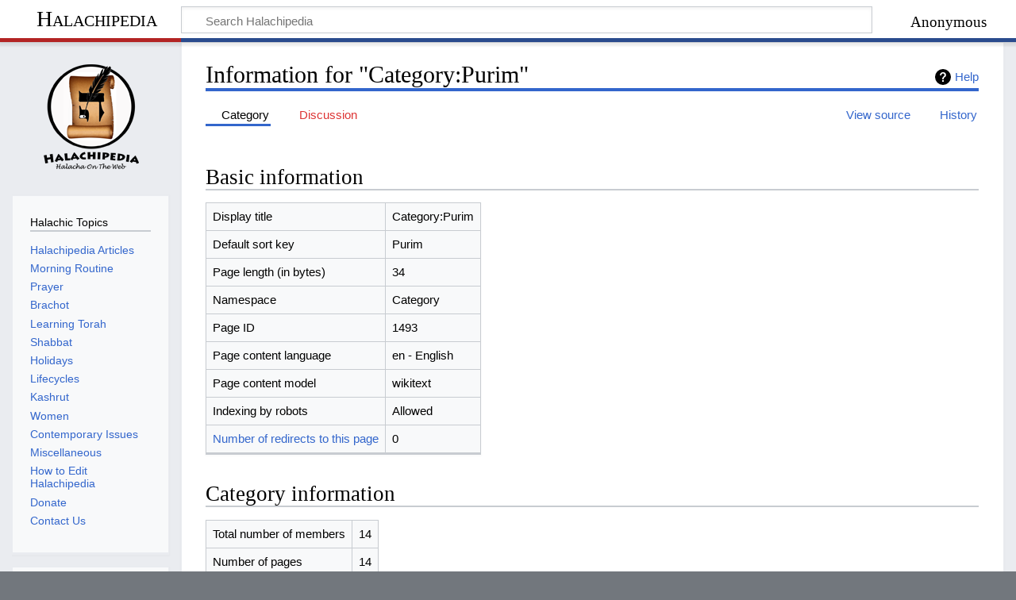

--- FILE ---
content_type: text/html; charset=UTF-8
request_url: https://halachipedia.com/index.php?title=Category:Purim&action=info
body_size: 23967
content:
<!DOCTYPE html>
<html class="client-nojs" lang="en" dir="ltr">
<head>
<meta charset="UTF-8"/>
<title>Information for "Category:Purim" - Halachipedia</title>
<script>document.documentElement.className="client-js";RLCONF={"wgBreakFrames":true,"wgSeparatorTransformTable":["",""],"wgDigitTransformTable":["",""],"wgDefaultDateFormat":"dmy","wgMonthNames":["","January","February","March","April","May","June","July","August","September","October","November","December"],"wgRequestId":"aX1ME_fXEBLlQjbEjvgs5wAAAEo","wgCSPNonce":false,"wgCanonicalNamespace":"Category","wgCanonicalSpecialPageName":false,"wgNamespaceNumber":14,"wgPageName":"Category:Purim","wgTitle":"Purim","wgCurRevisionId":14209,"wgRevisionId":0,"wgArticleId":1493,"wgIsArticle":false,"wgIsRedirect":false,"wgAction":"info","wgUserName":null,"wgUserGroups":["*"],"wgCategories":[],"wgPageContentLanguage":"en","wgPageContentModel":"wikitext","wgRelevantPageName":"Category:Purim","wgRelevantArticleId":1493,"wgIsProbablyEditable":false,"wgRelevantPageIsProbablyEditable":false,"wgRestrictionEdit":[],"wgRestrictionMove":[],"wgMFDisplayWikibaseDescriptions":{"search":false,"nearby":false,"watchlist":
false,"tagline":false},"wgVisualEditor":{"pageLanguageCode":"en","pageLanguageDir":"ltr","pageVariantFallbacks":"en"},"egMapsScriptPath":"/extensions/Maps/","egMapsDebugJS":false,"egMapsAvailableServices":["leaflet","googlemaps3"],"egMapsLeafletLayersApiKeys":{"MapBox":"","MapQuestOpen":"","Thunderforest":"","GeoportailFrance":""},"wgPopupsFlags":2,"wgCurrentInstallablePWAId":"main","wgEditSubmitButtonLabelPublish":false};RLSTATE={"site.styles":"ready","user.styles":"ready","user":"ready","user.options":"loading","mediawiki.interface.helpers.styles":"ready","mediawiki.action.styles":"ready","mediawiki.helplink":"ready","skins.timeless":"ready","ext.PWA.standalone.css":"ready","ext.visualEditor.desktopArticleTarget.noscript":"ready","ext.categoryTree.styles":"ready"};RLPAGEMODULES=["ext.treeandmenu","site","mediawiki.page.ready","skins.timeless.js","mediawiki.misc-authed-pref","ext.PWA.standalone.js","ext.PWA","ext.visualEditor.desktopArticleTarget.init","ext.visualEditor.targetLoader",
"ext.gadget.ReferenceTooltips","ext.popups","ext.categoryTree"];</script>
<script>(RLQ=window.RLQ||[]).push(function(){mw.loader.implement("user.options@12s5i",function($,jQuery,require,module){mw.user.tokens.set({"patrolToken":"+\\","watchToken":"+\\","csrfToken":"+\\"});});});</script>
<link rel="stylesheet" href="/load.php?lang=en&amp;modules=ext.PWA.standalone.css%7Cext.categoryTree.styles%7Cext.visualEditor.desktopArticleTarget.noscript%7Cmediawiki.action.styles%7Cmediawiki.helplink%7Cmediawiki.interface.helpers.styles%7Cskins.timeless&amp;only=styles&amp;skin=timeless"/>
<script async="" src="/load.php?lang=en&amp;modules=startup&amp;only=scripts&amp;raw=1&amp;skin=timeless"></script>
<!--[if IE]><link rel="stylesheet" href="/skins/Timeless/resources/IE9fixes.css?ffe73" media="screen"/><![endif]--><link rel="stylesheet" href="/index.php?title=MediaWiki:PWA-common.css&amp;action=raw&amp;ctype=text/css" media="standalone"/>
<meta name="ResourceLoaderDynamicStyles" content=""/>
<link rel="stylesheet" href="/load.php?lang=en&amp;modules=site.styles&amp;only=styles&amp;skin=timeless"/>
<meta name="generator" content="MediaWiki 1.39.3"/>
<meta name="robots" content="noindex,nofollow"/>
<meta name="format-detection" content="telephone=no"/>
<meta name="viewport" content="width=device-width, initial-scale=1.0, user-scalable=yes, minimum-scale=0.25, maximum-scale=5.0"/>
<link rel="icon" href="/favicon.ico"/>
<link rel="search" type="application/opensearchdescription+xml" href="/opensearch_desc.php" title="Halachipedia (en)"/>
<link rel="EditURI" type="application/rsd+xml" href="https://halachipedia.com/api.php?action=rsd"/>
<link rel="alternate" type="application/atom+xml" title="Halachipedia Atom feed" href="/index.php?title=Special:RecentChanges&amp;feed=atom"/>
<link rel="manifest" href="/index.php?title=MediaWiki:MediaWiki%3Amanifest.json&action=raw&ctype=text/json" data-PWA-id="main" />
<meta name="mobile-web-app-capable" content="yes" />
<meta name="apple-mobile-web-app-capable" content="yes" />
<meta name="application-name" content="main" />
<meta name="apple-mobile-web-app-title" content="main" />
</head>
<body class="mediawiki ltr sitedir-ltr mw-hide-empty-elt ns-14 ns-subject page-Category_Purim rootpage-Category_Purim skin-timeless action-info skin--responsive approvedRevs-noapprovedrev"><div id="mw-wrapper"><div id="mw-header-container" class="ts-container"><div id="mw-header" class="ts-inner"><div id="user-tools"><div id="personal"><h2><span>Anonymous</span></h2><div id="personal-inner" class="dropdown"><div role="navigation" class="mw-portlet" id="p-personal" title="User menu" aria-labelledby="p-personal-label"><h3 id="p-personal-label" lang="en" dir="ltr">Not logged in</h3><div class="mw-portlet-body"><ul lang="en" dir="ltr"><li id="pt-createaccount" class="mw-list-item"><a href="/index.php?title=Special:CreateAccount&amp;returnto=Category%3APurim&amp;returntoquery=action%3Dinfo" title="You are encouraged to create an account and log in; however, it is not mandatory"><span>Create account</span></a></li><li id="pt-login" class="mw-list-item"><a href="/index.php?title=Special:UserLogin&amp;returnto=Category%3APurim&amp;returntoquery=action%3Dinfo" title="You are encouraged to log in; however, it is not mandatory [o]" accesskey="o"><span>Log in</span></a></li></ul></div></div></div></div></div><div id="p-logo-text" class="mw-portlet" role="banner"><a id="p-banner" class="mw-wiki-title" href="/index.php?title=Main_Page">Halachipedia</a></div><div class="mw-portlet" id="p-search"><h3 lang="en" dir="ltr"><label for="searchInput">Search</label></h3><form action="/index.php" id="searchform"><div id="simpleSearch"><div id="searchInput-container"><input type="search" name="search" placeholder="Search Halachipedia" aria-label="Search Halachipedia" autocapitalize="sentences" title="Search Halachipedia [f]" accesskey="f" id="searchInput"/></div><input type="hidden" value="Special:Search" name="title"/><input class="searchButton mw-fallbackSearchButton" type="submit" name="fulltext" title="Search the pages for this text" id="mw-searchButton" value="Search"/><input class="searchButton" type="submit" name="go" title="Go to a page with this exact name if it exists" id="searchButton" value="Go"/></div></form></div></div><div class="visualClear"></div></div><div id="mw-header-hack" class="color-bar"><div class="color-middle-container"><div class="color-middle"></div></div><div class="color-left"></div><div class="color-right"></div></div><div id="mw-header-nav-hack"><div class="color-bar"><div class="color-middle-container"><div class="color-middle"></div></div><div class="color-left"></div><div class="color-right"></div></div></div><div id="menus-cover"></div><div id="mw-content-container" class="ts-container"><div id="mw-content-block" class="ts-inner"><div id="mw-content-wrapper"><div id="mw-content"><div id="content" class="mw-body" role="main"><div class="mw-indicators">
<div id="mw-indicator-mw-helplink" class="mw-indicator"><a href="https://www.mediawiki.org/wiki/Special:MyLanguage/Page_information" target="_blank" class="mw-helplink">Help</a></div>
</div>
<h1 id="firstHeading" class="firstHeading mw-first-heading">Information for "Category:Purim"</h1><div id="bodyContentOuter"><div id="siteSub">From Halachipedia</div><div id="mw-page-header-links"><div role="navigation" class="mw-portlet tools-inline" id="p-namespaces" aria-labelledby="p-namespaces-label"><h3 id="p-namespaces-label" lang="en" dir="ltr">Namespaces</h3><div class="mw-portlet-body"><ul lang="en" dir="ltr"><li id="ca-nstab-category" class="selected mw-list-item"><a href="/index.php?title=Category:Purim" title="View the category page [c]" accesskey="c"><span>Category</span></a></li><li id="ca-talk" class="new mw-list-item"><a href="/index.php?title=Category_talk:Purim&amp;action=edit&amp;redlink=1" rel="discussion" title="Discussion about the content page (page does not exist) [t]" accesskey="t"><span>Discussion</span></a></li></ul></div></div><div role="navigation" class="mw-portlet tools-inline" id="p-more" aria-labelledby="p-more-label"><h3 id="p-more-label" lang="en" dir="ltr">More</h3><div class="mw-portlet-body"><ul lang="en" dir="ltr"><li id="ca-more" class="dropdown-toggle mw-list-item"><span>More</span></li></ul></div></div><div role="navigation" class="mw-portlet tools-inline" id="p-views" aria-labelledby="p-views-label"><h3 id="p-views-label" lang="en" dir="ltr">Page actions</h3><div class="mw-portlet-body"><ul lang="en" dir="ltr"><li id="ca-view" class="mw-list-item"><a href="/index.php?title=Category:Purim"><span>Read</span></a></li><li id="ca-viewsource" class="mw-list-item"><a href="/index.php?title=Category:Purim&amp;action=edit" title="This page is protected.&#10;You can view its source [e]" accesskey="e"><span>View source</span></a></li><li id="ca-history" class="mw-list-item"><a href="/index.php?title=Category:Purim&amp;action=history" title="Past revisions of this page [h]" accesskey="h"><span>History</span></a></li></ul></div></div></div><div class="visualClear"></div><div id="bodyContent"><div id="contentSub"></div><div id="mw-content-text" class="mw-body-content"><h2 id="mw-pageinfo-header-basic"><span class="mw-headline" id="Basic_information">Basic information</span></h2>
<table class="wikitable mw-page-info">
<tr id="mw-pageinfo-display-title"><td style="vertical-align: top;">Display title</td><td>Category:Purim</td></tr>
<tr id="mw-pageinfo-default-sort"><td style="vertical-align: top;">Default sort key</td><td>Purim</td></tr>
<tr id="mw-pageinfo-length"><td style="vertical-align: top;">Page length (in bytes)</td><td>34</td></tr>
<tr id="mw-pageinfo-namespace"><td style="vertical-align: top;">Namespace</td><td>Category</td></tr>
<tr id="mw-pageinfo-article-id"><td style="vertical-align: top;">Page ID</td><td>1493</td></tr>
<tr><td style="vertical-align: top;">Page content language</td><td>en - English</td></tr>
<tr id="mw-pageinfo-content-model"><td style="vertical-align: top;">Page content model</td><td>wikitext</td></tr>
<tr id="mw-pageinfo-robot-policy"><td style="vertical-align: top;">Indexing by robots</td><td>Allowed</td></tr>
<tr><td style="vertical-align: top;"><a href="/index.php?title=Special:WhatLinksHere/Category:Purim&amp;hidelinks=1&amp;hidetrans=1" title="Special:WhatLinksHere/Category:Purim">Number of redirects to this page</a></td><td>0</td></tr>
</table>
<h2 id="mw-pageinfo-category-info"><span class="mw-headline" id="Category_information">Category information</span></h2>
<table class="wikitable mw-page-info">
<tr id="mw-pageinfo-category-total"><td style="vertical-align: top;">Total number of members</td><td>14</td></tr>
<tr id="mw-pageinfo-category-pages"><td style="vertical-align: top;">Number of pages</td><td>14</td></tr>
<tr id="mw-pageinfo-category-subcats"><td style="vertical-align: top;">Number of subcategories</td><td>0</td></tr>
<tr id="mw-pageinfo-category-files"><td style="vertical-align: top;">Number of files</td><td>0</td></tr>
</table>
<h2 id="mw-pageinfo-header-restrictions"><span class="mw-headline" id="Page_protection">Page protection</span></h2>
<table class="wikitable mw-page-info">
<tr id="mw-restriction-edit"><td style="vertical-align: top;">Edit</td><td>Allow all users (infinite)</td></tr>
<tr id="mw-restriction-move"><td style="vertical-align: top;">Move</td><td>Allow all users (infinite)</td></tr>
</table>
<a href="/index.php?title=Special:Log&amp;type=protect&amp;page=Category%3APurim" title="Special:Log">View the protection log for this page.</a>
<h2 id="mw-pageinfo-header-edits"><span class="mw-headline" id="Edit_history">Edit history</span></h2>
<table class="wikitable mw-page-info">
<tr id="mw-pageinfo-firstuser"><td style="vertical-align: top;">Page creator</td><td><a href="/index.php?title=User:Dlhanon&amp;action=edit&amp;redlink=1" class="new mw-userlink" title="User:Dlhanon (page does not exist)"><bdi>Dlhanon</bdi></a> <span class="mw-usertoollinks">(<a href="/index.php?title=User_talk:Dlhanon&amp;action=edit&amp;redlink=1" class="new mw-usertoollinks-talk" title="User talk:Dlhanon (page does not exist)">talk</a> | <a href="/index.php?title=Special:Contributions/Dlhanon" class="mw-usertoollinks-contribs" title="Special:Contributions/Dlhanon">contribs</a>)</span></td></tr>
<tr id="mw-pageinfo-firsttime"><td style="vertical-align: top;">Date of page creation</td><td><a href="/index.php?title=Category:Purim&amp;oldid=13283" title="Category:Purim">06:01, 24 January 2014</a></td></tr>
<tr id="mw-pageinfo-lastuser"><td style="vertical-align: top;">Latest editor</td><td><a href="/index.php?title=User:Dlhanon&amp;action=edit&amp;redlink=1" class="new mw-userlink" title="User:Dlhanon (page does not exist)"><bdi>Dlhanon</bdi></a> <span class="mw-usertoollinks">(<a href="/index.php?title=User_talk:Dlhanon&amp;action=edit&amp;redlink=1" class="new mw-usertoollinks-talk" title="User talk:Dlhanon (page does not exist)">talk</a> | <a href="/index.php?title=Special:Contributions/Dlhanon" class="mw-usertoollinks-contribs" title="Special:Contributions/Dlhanon">contribs</a>)</span></td></tr>
<tr id="mw-pageinfo-lasttime"><td style="vertical-align: top;">Date of latest edit</td><td><a href="/index.php?title=Category:Purim&amp;oldid=14209" title="Category:Purim">05:21, 28 March 2014</a></td></tr>
<tr id="mw-pageinfo-edits"><td style="vertical-align: top;">Total number of edits</td><td>2</td></tr>
<tr id="mw-pageinfo-authors"><td style="vertical-align: top;">Total number of distinct authors</td><td>1</td></tr>
<tr id="mw-pageinfo-recent-edits"><td style="vertical-align: top;">Recent number of edits (within past 90 days)</td><td>0</td></tr>
<tr id="mw-pageinfo-recent-authors"><td style="vertical-align: top;">Recent number of distinct authors</td><td>0</td></tr>
</table>
<h2 id="mw-pageinfo-header-properties"><span class="mw-headline" id="Page_properties">Page properties</span></h2>
<table class="wikitable mw-page-info">
<tr id="mw-pageinfo-templates"><td style="vertical-align: top;">Transcluded templates (2)</td><td><div class="mw-templatesUsedExplanation"><p>Templates used on this page:
</p></div><ul>
<li><a href="/index.php?title=Template:Cat_main" title="Template:Cat main">Template:Cat main</a> (<a href="/index.php?title=Template:Cat_main&amp;action=edit" title="Template:Cat main">view source</a>) </li><li><a href="/index.php?title=Template:Rellink" title="Template:Rellink">Template:Rellink</a> (<a href="/index.php?title=Template:Rellink&amp;action=edit" title="Template:Rellink">view source</a>) </li></ul></td></tr>
</table>
</div><div class="printfooter">
Retrieved from "<a dir="ltr" href="http://localhost:80/index.php?title=Category:Purim">http://localhost:80/index.php?title=Category:Purim</a>"</div>
<div class="visualClear"></div></div></div></div></div><div id="content-bottom-stuff"><div id="catlinks" class="catlinks catlinks-allhidden" data-mw="interface"></div></div></div><div id="mw-site-navigation"><div id="p-logo" class="mw-portlet" role="banner"><a class="mw-wiki-logo fallback" href="/index.php?title=Main_Page" title="Visit the main page"></a></div><div id="site-navigation" class="sidebar-chunk"><h2><span>Navigation</span></h2><div class="sidebar-inner"><div role="navigation" class="mw-portlet" id="p-Halachic_Topics" aria-labelledby="p-Halachic_Topics-label"><h3 id="p-Halachic_Topics-label" lang="en" dir="ltr">Halachic Topics</h3><div class="mw-portlet-body"><ul lang="en" dir="ltr"><li id="n-Halachipedia-Articles" class="mw-list-item"><a href="/index.php?title=Halachipedia_Articles"><span>Halachipedia Articles</span></a></li><li id="n-Morning-Routine" class="mw-list-item"><a href="/index.php?title=Morning_Routine"><span>Morning Routine</span></a></li><li id="n-Prayer" class="mw-list-item"><a href="/index.php?title=Prayer"><span>Prayer</span></a></li><li id="n-Brachot" class="mw-list-item"><a href="/index.php?title=Brachot"><span>Brachot</span></a></li><li id="n-Learning-Torah" class="mw-list-item"><a href="/index.php?title=Learning_Torah"><span>Learning Torah</span></a></li><li id="n-Shabbat" class="mw-list-item"><a href="/index.php?title=Shabbat"><span>Shabbat</span></a></li><li id="n-Holidays" class="mw-list-item"><a href="/index.php?title=Holidays"><span>Holidays</span></a></li><li id="n-Lifecycles" class="mw-list-item"><a href="/index.php?title=Lifecycles"><span>Lifecycles</span></a></li><li id="n-Kashrut" class="mw-list-item"><a href="/index.php?title=Kashrut"><span>Kashrut</span></a></li><li id="n-Women" class="mw-list-item"><a href="/index.php?title=Women"><span>Women</span></a></li><li id="n-Contemporary-Issues" class="mw-list-item"><a href="/index.php?title=Contemporary_Issues"><span>Contemporary Issues</span></a></li><li id="n-Miscellaneous" class="mw-list-item"><a href="/index.php?title=Miscellaneous"><span>Miscellaneous</span></a></li><li id="n-How-to-Edit-Halachipedia" class="mw-list-item"><a href="/index.php?title=How_to_Edit_Halachipedia"><span>How to Edit Halachipedia</span></a></li><li id="n-Donate" class="mw-list-item"><a href="/index.php?title=Donate"><span>Donate</span></a></li><li id="n-Contact-Us" class="mw-list-item"><a href="mailto:support@halachipedia.com" rel="nofollow"><span>Contact Us</span></a></li></ul></div></div><div role="navigation" class="mw-portlet emptyPortlet" id="p-categorytree-portlet" aria-labelledby="p-categorytree-portlet-label"><h3 id="p-categorytree-portlet-label" lang="en" dir="ltr">Categories</h3><div class="mw-portlet-body"><ul lang="en" dir="ltr"></ul><div class="after-portlet after-portlet-categorytree-portlet"><div class="CategoryTreeTag" data-ct-mode="10" data-ct-options="{&quot;mode&quot;:10,&quot;hideprefix&quot;:20,&quot;showcount&quot;:false,&quot;namespaces&quot;:false,&quot;notranslations&quot;:false}"><div class="CategoryTreeSection"><div class="CategoryTreeItem"><span class="CategoryTreeBullet"><span class="CategoryTreeToggle" data-ct-title="Between_Man_and_Hashem" data-ct-state="collapsed"></span> </span> <a href="/index.php?title=Category:Between_Man_and_Hashem" title="Category:Between Man and Hashem">Between Man and Hashem</a></div><div class="CategoryTreeChildren" style="display:none"></div></div><div class="CategoryTreeSection"><div class="CategoryTreeItem"><span class="CategoryTreeBullet"><span class="CategoryTreeToggle" data-ct-title="Between_Man_and_Himself" data-ct-state="collapsed"></span> </span> <a href="/index.php?title=Category:Between_Man_and_Himself" title="Category:Between Man and Himself">Between Man and Himself</a></div><div class="CategoryTreeChildren" style="display:none"></div></div><div class="CategoryTreeSection"><div class="CategoryTreeItem"><span class="CategoryTreeBullet"><span class="CategoryTreeToggle" data-ct-title="Between_Man_And_His_Fellow" data-ct-state="collapsed"></span> </span> <a href="/index.php?title=Category:Between_Man_And_His_Fellow" title="Category:Between Man And His Fellow">Between Man And His Fellow</a></div><div class="CategoryTreeChildren" style="display:none"></div></div></div></div></div></div></div></div><div id="site-tools" class="sidebar-chunk"><h2><span>Wiki tools</span></h2><div class="sidebar-inner"><div role="navigation" class="mw-portlet" id="p-tb" aria-labelledby="p-tb-label"><h3 id="p-tb-label" lang="en" dir="ltr">Wiki tools</h3><div class="mw-portlet-body"><ul lang="en" dir="ltr"><li id="t-specialpages" class="mw-list-item"><a href="/index.php?title=Special:SpecialPages" title="A list of all special pages [q]" accesskey="q"><span>Special pages</span></a></li></ul></div></div></div></div></div><div id="mw-related-navigation"><div id="page-tools" class="sidebar-chunk"><h2><span>Page tools</span></h2><div class="sidebar-inner"><div role="navigation" class="mw-portlet emptyPortlet" id="p-cactions" title="More options" aria-labelledby="p-cactions-label"><h3 id="p-cactions-label" lang="en" dir="ltr">Page tools</h3><div class="mw-portlet-body"><ul lang="en" dir="ltr"></ul></div></div><div role="navigation" class="mw-portlet emptyPortlet" id="p-userpagetools" aria-labelledby="p-userpagetools-label"><h3 id="p-userpagetools-label" lang="en" dir="ltr">User page tools</h3><div class="mw-portlet-body"><ul lang="en" dir="ltr"></ul></div></div><div role="navigation" class="mw-portlet" id="p-pagemisc" aria-labelledby="p-pagemisc-label"><h3 id="p-pagemisc-label" lang="en" dir="ltr">More</h3><div class="mw-portlet-body"><ul lang="en" dir="ltr"><li id="t-whatlinkshere" class="mw-list-item"><a href="/index.php?title=Special:WhatLinksHere/Category:Purim" title="A list of all wiki pages that link here [j]" accesskey="j"><span>What links here</span></a></li><li id="t-recentchangeslinked" class="mw-list-item"><a href="/index.php?title=Special:RecentChangesLinked/Category:Purim" rel="nofollow" title="Recent changes in pages linked from this page [k]" accesskey="k"><span>Related changes</span></a></li><li id="t-info" class="mw-list-item"><a href="/index.php?title=Category:Purim&amp;action=info" title="More information about this page"><span>Page information</span></a></li><li id="t-pagelog" class="mw-list-item"><a href="/index.php?title=Special:Log&amp;page=Category%3APurim"><span>Page logs</span></a></li></ul></div></div></div></div></div><div class="visualClear"></div></div></div><div id="mw-footer-container" class="mw-footer-container ts-container"><div id="mw-footer" class="mw-footer ts-inner" role="contentinfo" lang="en" dir="ltr"><ul id="footer-icons"><li id="footer-poweredbyico" class="footer-icons"><a href="https://www.mediawiki.org/"><img src="/resources/assets/poweredby_mediawiki_88x31.png" alt="Powered by MediaWiki" srcset="/resources/assets/poweredby_mediawiki_132x47.png 1.5x, /resources/assets/poweredby_mediawiki_176x62.png 2x" width="88" height="31" loading="lazy"/></a><a href="http://www.ana.com/"><img src="/images/ana_logo.png" alt="Hosted by ana.com" width="88" height="31" loading="lazy"/></a><a href="https://play.google.com/store/apps/details?id=com.halachipedia.myapp"><img src="/images/google_play.png" alt="Install our Android app" width="88" height="31" loading="lazy"/></a></li></ul><div id="footer-list"><ul id="footer-places"><li id="footer-places-privacy"><a href="/index.php?title=Halachipedia:Privacy_policy">Privacy policy</a></li><li id="footer-places-about"><a href="/index.php?title=Halachipedia:About">About Halachipedia</a></li><li id="footer-places-disclaimer"><a href="/index.php?title=Halachipedia:General_disclaimer">Disclaimers</a></li><li id="footer-places-mobileview"><a href="https://halachipedia.com/index.php?title=Category:Purim&amp;action=info&amp;mobileaction=toggle_view_mobile" class="noprint stopMobileRedirectToggle">Mobile view</a></li></ul></div><div class="visualClear"></div></div></div></div><script>
  (function(i,s,o,g,r,a,m){i['GoogleAnalyticsObject']=r;i[r]=i[r]||function(){
  (i[r].q=i[r].q||[]).push(arguments)},i[r].l=1*new Date();a=s.createElement(o),
  m=s.getElementsByTagName(o)[0];a.async=1;a.src=g;m.parentNode.insertBefore(a,m)
  })(window,document,'script','//www.google-analytics.com/analytics.js','ga');

  ga('create', 'UA-18666324-1', 'auto');
  ga('set', 'anonymizeIp', true);
  ga('send', 'pageview');

</script>
<script>
  (function(i,s,o,g,r,a,m){i['GoogleAnalyticsObject']=r;i[r]=i[r]||function(){
  (i[r].q=i[r].q||[]).push(arguments)},i[r].l=1*new Date();a=s.createElement(o),
  m=s.getElementsByTagName(o)[0];a.async=1;a.src=g;m.parentNode.insertBefore(a,m)
  })(window,document,'script','//www.google-analytics.com/analytics.js','ga');

  ga('create', 'UA-18666324-1', 'auto');
  ga('set', 'anonymizeIp', true);
  ga('send', 'pageview');

</script>

<script>(RLQ=window.RLQ||[]).push(function(){mw.config.set({"wgBackendResponseTime":186});});</script>
</body>
</html>

--- FILE ---
content_type: text/css; charset=utf-8
request_url: https://halachipedia.com/load.php?lang=en&modules=site.styles&only=styles&skin=timeless
body_size: 155
content:
body.page-Main_Page h1.firstHeading{display:none}img{max-width:100%;max-height:100%}div.HomePageLinks a{color:white}
/* Cached 20260131002437 */